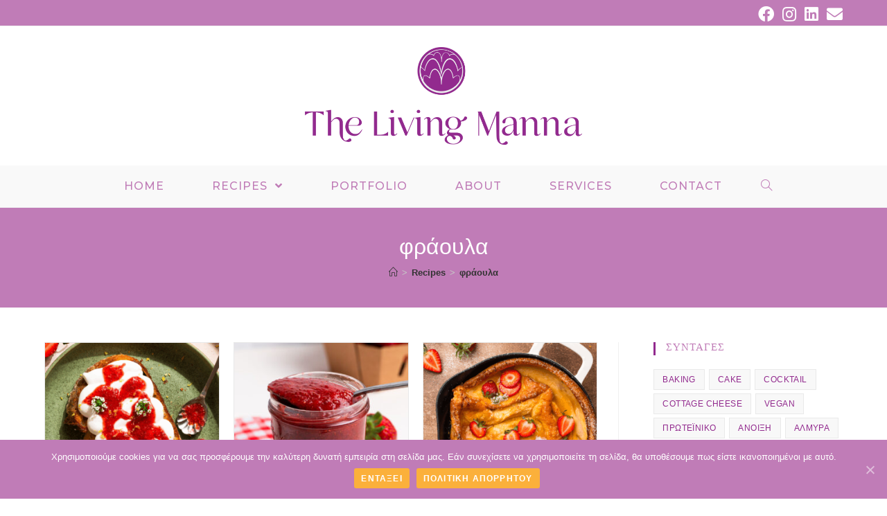

--- FILE ---
content_type: text/html; charset=UTF-8
request_url: https://thelivingmanna.com/tag/%CF%86%CF%81%CE%AC%CE%BF%CF%85%CE%BB%CE%B1/
body_size: 15284
content:

<!DOCTYPE html>
<html class="html" lang="el">
<head>
	<meta charset="UTF-8">
	<link rel="profile" href="https://gmpg.org/xfn/11">

	<meta name="viewport" content="width=device-width, initial-scale=1">
	<!-- This site is optimized with the Yoast SEO plugin v14.3 - https://yoast.com/wordpress/plugins/seo/ -->
	<title>φράουλα Archives -</title>
	<meta name="robots" content="index, follow" />
	<meta name="googlebot" content="index, follow, max-snippet:-1, max-image-preview:large, max-video-preview:-1" />
	<meta name="bingbot" content="index, follow, max-snippet:-1, max-image-preview:large, max-video-preview:-1" />
	<link rel="canonical" href="https://thelivingmanna.com/tag/φράουλα/" />
	<link rel="next" href="https://thelivingmanna.com/tag/%cf%86%cf%81%ce%ac%ce%bf%cf%85%ce%bb%ce%b1/page/2/" />
	<meta property="og:locale" content="el_GR" />
	<meta property="og:type" content="article" />
	<meta property="og:title" content="φράουλα Archives -" />
	<meta property="og:url" content="https://thelivingmanna.com/tag/φράουλα/" />
	<meta name="twitter:card" content="summary_large_image" />
	<script type="application/ld+json" class="yoast-schema-graph">{"@context":"https://schema.org","@graph":[{"@type":"Organization","@id":"https://thelivingmanna.com/#organization","name":"thelivingmanna","url":"https://thelivingmanna.com/","sameAs":["https://www.facebook.com/thelivingmannabaking/","https://www.instagram.com/thelivingmanna/","https://www.linkedin.com/in/anastasia-kelesi-92577a240/"],"logo":{"@type":"ImageObject","@id":"https://thelivingmanna.com/#logo","inLanguage":"el","url":"https://thelivingmanna.com/wp-content/uploads/2020/01/new-logo-2.jpg","width":1968,"height":1107,"caption":"thelivingmanna"},"image":{"@id":"https://thelivingmanna.com/#logo"}},{"@type":"WebSite","@id":"https://thelivingmanna.com/#website","url":"https://thelivingmanna.com/","name":"","description":"","publisher":{"@id":"https://thelivingmanna.com/#organization"},"potentialAction":[{"@type":"SearchAction","target":"https://thelivingmanna.com/?s={search_term_string}","query-input":"required name=search_term_string"}],"inLanguage":"el"},{"@type":"CollectionPage","@id":"https://thelivingmanna.com/tag/%cf%86%cf%81%ce%ac%ce%bf%cf%85%ce%bb%ce%b1/#webpage","url":"https://thelivingmanna.com/tag/%cf%86%cf%81%ce%ac%ce%bf%cf%85%ce%bb%ce%b1/","name":"\u03c6\u03c1\u03ac\u03bf\u03c5\u03bb\u03b1 Archives -","isPartOf":{"@id":"https://thelivingmanna.com/#website"},"inLanguage":"el"}]}</script>
	<!-- / Yoast SEO plugin. -->


<link rel='dns-prefetch' href='//netdna.bootstrapcdn.com' />
<link rel='dns-prefetch' href='//fonts.googleapis.com' />
<link rel='dns-prefetch' href='//s.w.org' />
<link rel='dns-prefetch' href='//pagead2.googlesyndication.com' />
<link rel="alternate" type="application/rss+xml" title="Ροή RSS &raquo; " href="https://thelivingmanna.com/feed/" />
<link rel="alternate" type="application/rss+xml" title="Ροή Σχολίων &raquo; " href="https://thelivingmanna.com/comments/feed/" />
<link rel="alternate" type="application/rss+xml" title="Κανάλι ετικέτας φράουλα &raquo; " href="https://thelivingmanna.com/tag/%cf%86%cf%81%ce%ac%ce%bf%cf%85%ce%bb%ce%b1/feed/" />
		<script type="text/javascript">
			window._wpemojiSettings = {"baseUrl":"https:\/\/s.w.org\/images\/core\/emoji\/12.0.0-1\/72x72\/","ext":".png","svgUrl":"https:\/\/s.w.org\/images\/core\/emoji\/12.0.0-1\/svg\/","svgExt":".svg","source":{"concatemoji":"https:\/\/thelivingmanna.com\/wp-includes\/js\/wp-emoji-release.min.js?ver=5.4.18"}};
			/*! This file is auto-generated */
			!function(e,a,t){var n,r,o,i=a.createElement("canvas"),p=i.getContext&&i.getContext("2d");function s(e,t){var a=String.fromCharCode;p.clearRect(0,0,i.width,i.height),p.fillText(a.apply(this,e),0,0);e=i.toDataURL();return p.clearRect(0,0,i.width,i.height),p.fillText(a.apply(this,t),0,0),e===i.toDataURL()}function c(e){var t=a.createElement("script");t.src=e,t.defer=t.type="text/javascript",a.getElementsByTagName("head")[0].appendChild(t)}for(o=Array("flag","emoji"),t.supports={everything:!0,everythingExceptFlag:!0},r=0;r<o.length;r++)t.supports[o[r]]=function(e){if(!p||!p.fillText)return!1;switch(p.textBaseline="top",p.font="600 32px Arial",e){case"flag":return s([127987,65039,8205,9895,65039],[127987,65039,8203,9895,65039])?!1:!s([55356,56826,55356,56819],[55356,56826,8203,55356,56819])&&!s([55356,57332,56128,56423,56128,56418,56128,56421,56128,56430,56128,56423,56128,56447],[55356,57332,8203,56128,56423,8203,56128,56418,8203,56128,56421,8203,56128,56430,8203,56128,56423,8203,56128,56447]);case"emoji":return!s([55357,56424,55356,57342,8205,55358,56605,8205,55357,56424,55356,57340],[55357,56424,55356,57342,8203,55358,56605,8203,55357,56424,55356,57340])}return!1}(o[r]),t.supports.everything=t.supports.everything&&t.supports[o[r]],"flag"!==o[r]&&(t.supports.everythingExceptFlag=t.supports.everythingExceptFlag&&t.supports[o[r]]);t.supports.everythingExceptFlag=t.supports.everythingExceptFlag&&!t.supports.flag,t.DOMReady=!1,t.readyCallback=function(){t.DOMReady=!0},t.supports.everything||(n=function(){t.readyCallback()},a.addEventListener?(a.addEventListener("DOMContentLoaded",n,!1),e.addEventListener("load",n,!1)):(e.attachEvent("onload",n),a.attachEvent("onreadystatechange",function(){"complete"===a.readyState&&t.readyCallback()})),(n=t.source||{}).concatemoji?c(n.concatemoji):n.wpemoji&&n.twemoji&&(c(n.twemoji),c(n.wpemoji)))}(window,document,window._wpemojiSettings);
		</script>
		<style type="text/css">
img.wp-smiley,
img.emoji {
	display: inline !important;
	border: none !important;
	box-shadow: none !important;
	height: 1em !important;
	width: 1em !important;
	margin: 0 .07em !important;
	vertical-align: -0.1em !important;
	background: none !important;
	padding: 0 !important;
}
</style>
	<link rel='stylesheet' id='wp-block-library-css'  href='https://thelivingmanna.com/wp-includes/css/dist/block-library/style.min.css?ver=5.4.18' type='text/css' media='all' />
<link rel='stylesheet' id='wp-block-library-theme-css'  href='https://thelivingmanna.com/wp-includes/css/dist/block-library/theme.min.css?ver=5.4.18' type='text/css' media='all' />
<link rel='stylesheet' id='cookie-notice-front-css'  href='https://thelivingmanna.com/wp-content/plugins/cookie-notice/css/front.min.css?ver=5.4.18' type='text/css' media='all' />
<link rel='stylesheet' id='finalTilesGallery_stylesheet-css'  href='https://thelivingmanna.com/wp-content/plugins/final-tiles-grid-gallery-lite/scripts/ftg.css?ver=3.5.4' type='text/css' media='all' />
<link rel='stylesheet' id='fontawesome_stylesheet-css'  href='//netdna.bootstrapcdn.com/font-awesome/4.7.0/css/font-awesome.css?ver=5.4.18' type='text/css' media='all' />
<link rel='stylesheet' id='mc4wp-form-themes-css'  href='https://thelivingmanna.com/wp-content/plugins/mailchimp-for-wp/assets/css/form-themes.css?ver=4.9.0' type='text/css' media='all' />
<link rel='stylesheet' id='wpforms-full-css'  href='https://thelivingmanna.com/wp-content/plugins/wpforms-lite/assets/css/wpforms-full.min.css?ver=1.7.2' type='text/css' media='all' />
<link rel='stylesheet' id='font-awesome-css'  href='https://thelivingmanna.com/wp-content/themes/oceanwp/assets/fonts/fontawesome/css/all.min.css?ver=5.11.2' type='text/css' media='all' />
<link rel='stylesheet' id='simple-line-icons-css'  href='https://thelivingmanna.com/wp-content/themes/oceanwp/assets/css/third/simple-line-icons.min.css?ver=2.4.0' type='text/css' media='all' />
<link rel='stylesheet' id='magnific-popup-css'  href='https://thelivingmanna.com/wp-content/themes/oceanwp/assets/css/third/magnific-popup.min.css?ver=1.0.0' type='text/css' media='all' />
<link rel='stylesheet' id='slick-css'  href='https://thelivingmanna.com/wp-content/themes/oceanwp/assets/css/third/slick.min.css?ver=1.6.0' type='text/css' media='all' />
<link rel='stylesheet' id='oceanwp-style-css'  href='https://thelivingmanna.com/wp-content/themes/oceanwp/assets/css/style.min.css?ver=1.8.3' type='text/css' media='all' />
<link rel='stylesheet' id='oceanwp-google-font-montserrat-css'  href='//fonts.googleapis.com/css?family=Montserrat%3A100%2C200%2C300%2C400%2C500%2C600%2C700%2C800%2C900%2C100i%2C200i%2C300i%2C400i%2C500i%2C600i%2C700i%2C800i%2C900i&#038;subset=latin&#038;ver=5.4.18' type='text/css' media='all' />
<link rel='stylesheet' id='oceanwp-google-font-sacramento-css'  href='//fonts.googleapis.com/css?family=Sacramento%3A100%2C200%2C300%2C400%2C500%2C600%2C700%2C800%2C900%2C100i%2C200i%2C300i%2C400i%2C500i%2C600i%2C700i%2C800i%2C900i&#038;subset=latin&#038;ver=5.4.18' type='text/css' media='all' />
<link rel='stylesheet' id='oe-widgets-style-css'  href='https://thelivingmanna.com/wp-content/plugins/ocean-extra/assets/css/widgets.css?ver=5.4.18' type='text/css' media='all' />
<script type='text/javascript'>
/* <![CDATA[ */
var cnArgs = {"ajaxUrl":"https:\/\/thelivingmanna.com\/wp-admin\/admin-ajax.php","nonce":"fd057fa624","hideEffect":"fade","position":"bottom","onScroll":"0","onScrollOffset":"100","onClick":"0","cookieName":"cookie_notice_accepted","cookieTime":"2592000","cookieTimeRejected":"2592000","cookiePath":"\/","cookieDomain":"","redirection":"0","cache":"0","refuse":"0","revokeCookies":"0","revokeCookiesOpt":"automatic","secure":"1","coronabarActive":"0"};
/* ]]> */
</script>
<script type='text/javascript' src='https://thelivingmanna.com/wp-content/plugins/cookie-notice/js/front.min.js?ver=1.3.2'></script>
<script type='text/javascript' src='https://thelivingmanna.com/wp-includes/js/jquery/jquery.js?ver=1.12.4-wp'></script>
<script type='text/javascript' src='https://thelivingmanna.com/wp-includes/js/jquery/jquery-migrate.min.js?ver=1.4.1'></script>
<link rel='https://api.w.org/' href='https://thelivingmanna.com/wp-json/' />
<link rel="EditURI" type="application/rsd+xml" title="RSD" href="https://thelivingmanna.com/xmlrpc.php?rsd" />
<link rel="wlwmanifest" type="application/wlwmanifest+xml" href="https://thelivingmanna.com/wp-includes/wlwmanifest.xml" /> 
<meta name="generator" content="WordPress 5.4.18" />
<meta name="generator" content="Site Kit by Google 1.45.0" />		<script>
			document.documentElement.className = document.documentElement.className.replace( 'no-js', 'js' );
		</script>
				<style>
			.no-js img.lazyload { display: none; }
			figure.wp-block-image img.lazyloading { min-width: 150px; }
							.lazyload, .lazyloading { opacity: 0; }
				.lazyloaded {
					opacity: 1;
					transition: opacity 400ms;
					transition-delay: 0ms;
				}
					</style>
		
<!-- Google AdSense snippet added by Site Kit -->
<meta name="google-adsense-platform-account" content="ca-host-pub-2644536267352236">
<meta name="google-adsense-platform-domain" content="sitekit.withgoogle.com">
<!-- End Google AdSense snippet added by Site Kit -->

<!-- Google AdSense snippet added by Site Kit -->
<script  src="https://pagead2.googlesyndication.com/pagead/js/adsbygoogle.js?client=ca-pub-8739466992859949" crossorigin="anonymous"></script>

<!-- End Google AdSense snippet added by Site Kit -->
<link rel="icon" href="https://thelivingmanna.com/wp-content/uploads/2023/06/favicon-150x150.ico" sizes="32x32" />
<link rel="icon" href="https://thelivingmanna.com/wp-content/uploads/2023/06/favicon.ico" sizes="192x192" />
<link rel="apple-touch-icon" href="https://thelivingmanna.com/wp-content/uploads/2023/06/favicon.ico" />
<meta name="msapplication-TileImage" content="https://thelivingmanna.com/wp-content/uploads/2023/06/favicon.ico" />
		<style type="text/css" id="wp-custom-css">
			.elementor-heading-title{color:#922a8e !important}.elementor-text-editor{color:#54595F;!important}		</style>
		<!-- OceanWP CSS -->
<style type="text/css">
.page-header{background-color:#c07cb7}/* General CSS */a:hover,a.light:hover,.theme-heading .text::before,#top-bar-content >a:hover,#top-bar-social li.oceanwp-email a:hover,#site-navigation-wrap .dropdown-menu >li >a:hover,#site-header.medium-header #medium-searchform button:hover,.oceanwp-mobile-menu-icon a:hover,.blog-entry.post .blog-entry-header .entry-title a:hover,.blog-entry.post .blog-entry-readmore a:hover,.blog-entry.thumbnail-entry .blog-entry-category a,ul.meta li a:hover,.dropcap,.single nav.post-navigation .nav-links .title,body .related-post-title a:hover,body #wp-calendar caption,body .contact-info-widget.default i,body .contact-info-widget.big-icons i,body .custom-links-widget .oceanwp-custom-links li a:hover,body .custom-links-widget .oceanwp-custom-links li a:hover:before,body .posts-thumbnails-widget li a:hover,body .social-widget li.oceanwp-email a:hover,.comment-author .comment-meta .comment-reply-link,#respond #cancel-comment-reply-link:hover,#footer-widgets .footer-box a:hover,#footer-bottom a:hover,#footer-bottom #footer-bottom-menu a:hover,.sidr a:hover,.sidr-class-dropdown-toggle:hover,.sidr-class-menu-item-has-children.active >a,.sidr-class-menu-item-has-children.active >a >.sidr-class-dropdown-toggle,input[type=checkbox]:checked:before{color:#922a8e}input[type="button"],input[type="reset"],input[type="submit"],button[type="submit"],.button,#site-navigation-wrap .dropdown-menu >li.btn >a >span,.thumbnail:hover i,.post-quote-content,.omw-modal .omw-close-modal,body .contact-info-widget.big-icons li:hover i,body div.wpforms-container-full .wpforms-form input[type=submit],body div.wpforms-container-full .wpforms-form button[type=submit],body div.wpforms-container-full .wpforms-form .wpforms-page-button{background-color:#922a8e}.widget-title{border-color:#922a8e}blockquote{border-color:#922a8e}#searchform-dropdown{border-color:#922a8e}.dropdown-menu .sub-menu{border-color:#922a8e}.blog-entry.large-entry .blog-entry-readmore a:hover{border-color:#922a8e}.oceanwp-newsletter-form-wrap input[type="email"]:focus{border-color:#922a8e}.social-widget li.oceanwp-email a:hover{border-color:#922a8e}#respond #cancel-comment-reply-link:hover{border-color:#922a8e}body .contact-info-widget.big-icons li:hover i{border-color:#922a8e}#footer-widgets .oceanwp-newsletter-form-wrap input[type="email"]:focus{border-color:#922a8e}input[type="button"]:hover,input[type="reset"]:hover,input[type="submit"]:hover,button[type="submit"]:hover,input[type="button"]:focus,input[type="reset"]:focus,input[type="submit"]:focus,button[type="submit"]:focus,.button:hover,#site-navigation-wrap .dropdown-menu >li.btn >a:hover >span,.post-quote-author,.omw-modal .omw-close-modal:hover,body div.wpforms-container-full .wpforms-form input[type=submit]:hover,body div.wpforms-container-full .wpforms-form button[type=submit]:hover,body div.wpforms-container-full .wpforms-form .wpforms-page-button:hover{background-color:#c07cb7}.page-header .page-header-title,.page-header.background-image-page-header .page-header-title{color:#ffffff}#scroll-top{bottom:94px}/* Top Bar CSS */#top-bar-wrap,.oceanwp-top-bar-sticky{background-color:#c07cb7}#top-bar-content a,#top-bar-social-alt a{color:#ffffff}#top-bar-content a:hover,#top-bar-social-alt a:hover{color:#922a8e}#top-bar-social li a{font-size:23px}#top-bar-social li a{color:#ffffff}#top-bar-social li a:hover{color:#922a8e!important}/* Header CSS */#site-header.has-header-media .overlay-header-media{background-color:rgba(0,0,0,0.5)}#site-logo #site-logo-inner a img,#site-header.center-header #site-navigation-wrap .middle-site-logo a img{max-width:400px}@media (max-width:480px){#site-logo #site-logo-inner a img,#site-header.center-header #site-navigation-wrap .middle-site-logo a img{max-width:260px}}#site-header #site-logo #site-logo-inner a img,#site-header.center-header #site-navigation-wrap .middle-site-logo a img{max-height:400px}@media (max-width:480px){#site-header #site-logo #site-logo-inner a img,#site-header.center-header #site-navigation-wrap .middle-site-logo a img{max-height:260px}}.effect-one #site-navigation-wrap .dropdown-menu >li >a.menu-link >span:after,.effect-three #site-navigation-wrap .dropdown-menu >li >a.menu-link >span:after,.effect-five #site-navigation-wrap .dropdown-menu >li >a.menu-link >span:before,.effect-five #site-navigation-wrap .dropdown-menu >li >a.menu-link >span:after,.effect-nine #site-navigation-wrap .dropdown-menu >li >a.menu-link >span:before,.effect-nine #site-navigation-wrap .dropdown-menu >li >a.menu-link >span:after{background-color:#922a8e}.effect-four #site-navigation-wrap .dropdown-menu >li >a.menu-link >span:before,.effect-four #site-navigation-wrap .dropdown-menu >li >a.menu-link >span:after,.effect-seven #site-navigation-wrap .dropdown-menu >li >a.menu-link:hover >span:after,.effect-seven #site-navigation-wrap .dropdown-menu >li.sfHover >a.menu-link >span:after{color:#922a8e}.effect-seven #site-navigation-wrap .dropdown-menu >li >a.menu-link:hover >span:after,.effect-seven #site-navigation-wrap .dropdown-menu >li.sfHover >a.menu-link >span:after{text-shadow:10px 0 #922a8e,-10px 0 #922a8e}.effect-two #site-navigation-wrap .dropdown-menu >li >a.menu-link >span:after,.effect-eight #site-navigation-wrap .dropdown-menu >li >a.menu-link >span:before,.effect-eight #site-navigation-wrap .dropdown-menu >li >a.menu-link >span:after{background-color:#4c0000}.effect-six #site-navigation-wrap .dropdown-menu >li >a.menu-link >span:before,.effect-six #site-navigation-wrap .dropdown-menu >li >a.menu-link >span:after{border-color:#4c0000}.effect-ten #site-navigation-wrap .dropdown-menu >li >a.menu-link:hover >span,.effect-ten #site-navigation-wrap .dropdown-menu >li.sfHover >a.menu-link >span{-webkit-box-shadow:0 0 10px 4px #4c0000;-moz-box-shadow:0 0 10px 4px #4c0000;box-shadow:0 0 10px 4px #4c0000}#site-navigation-wrap .dropdown-menu >li >a{padding:0 9px}#site-navigation-wrap .dropdown-menu >li >a,.oceanwp-mobile-menu-icon a,#searchform-header-replace-close{color:#c07cb7}#site-navigation-wrap .dropdown-menu >li >a:hover,.oceanwp-mobile-menu-icon a:hover,#searchform-header-replace-close:hover{color:#922a8e}#site-navigation-wrap .dropdown-menu >.current-menu-item >a,#site-navigation-wrap .dropdown-menu >.current-menu-ancestor >a,#site-navigation-wrap .dropdown-menu >.current-menu-item >a:hover,#site-navigation-wrap .dropdown-menu >.current-menu-ancestor >a:hover{color:#922a8e}.dropdown-menu .sub-menu,#searchform-dropdown,.current-shop-items-dropdown{background-color:#c07cb7}.oceanwp-social-menu ul li a,.oceanwp-social-menu .colored ul li a,.oceanwp-social-menu .minimal ul li a,.oceanwp-social-menu .dark ul li a{font-size:29px}.oceanwp-social-menu.simple-social ul li a{color:#d18585}.oceanwp-social-menu.simple-social ul li a:hover{color:#5b0000!important}/* Sidebar CSS */.widget-area{padding:0 0 0 50px!important}.widget-title{border-color:#922a8e}/* Footer Widgets CSS */#footer-widgets{background-color:#c07cb7}#footer-widgets,#footer-widgets p,#footer-widgets li a:before,#footer-widgets .contact-info-widget span.oceanwp-contact-title,#footer-widgets .recent-posts-date,#footer-widgets .recent-posts-comments,#footer-widgets .widget-recent-posts-icons li .fa{color:#ffffff}#footer-widgets li,#footer-widgets #wp-calendar caption,#footer-widgets #wp-calendar th,#footer-widgets #wp-calendar tbody,#footer-widgets .contact-info-widget i,#footer-widgets .oceanwp-newsletter-form-wrap input[type="email"],#footer-widgets .posts-thumbnails-widget li,#footer-widgets .social-widget li a{border-color:#ffffff}#footer-widgets .footer-box a:hover,#footer-widgets a:hover{color:#922a8e}/* Footer Bottom CSS */#footer-bottom{background-color:#ffffff}#footer-bottom,#footer-bottom p{color:#922a8e}#footer-bottom a,#footer-bottom #footer-bottom-menu a{color:#922a8e}/* Typography CSS */body{font-family:Tahoma,Geneva,sans-serif;font-size:12px}h1,h2,h3,h4,h5,h6,.theme-heading,.widget-title,.oceanwp-widget-recent-posts-title,.comment-reply-title,.entry-title,.sidebar-box .widget-title{font-family:Tahoma,Geneva,sans-serif}#site-navigation-wrap .dropdown-menu >li >a,#site-header.full_screen-header .fs-dropdown-menu >li >a,#site-header.top-header #site-navigation-wrap .dropdown-menu >li >a,#site-header.center-header #site-navigation-wrap .dropdown-menu >li >a,#site-header.medium-header #site-navigation-wrap .dropdown-menu >li >a,.oceanwp-mobile-menu-icon a{font-family:Montserrat;font-weight:500;font-style:normal;font-size:16px;text-transform:uppercase}.dropdown-menu ul li a.menu-link,#site-header.full_screen-header .fs-dropdown-menu ul.sub-menu li a{font-family:Montserrat;text-transform:uppercase}.sidr-class-dropdown-menu li a,a.sidr-class-toggle-sidr-close,#mobile-dropdown ul li a,body #mobile-fullscreen ul li a{font-family:Montserrat}.site-breadcrumbs{font-weight:600}.blog-entry.post .blog-entry-header .entry-title a{font-family:Montserrat;font-weight:600;font-size:20px;color:#3d3d3d;line-height:1;letter-spacing:2.6px;text-transform:uppercase}.single-post .entry-title{font-family:Montserrat;line-height:1}.sidebar-box .widget-title{font-family:Sacramento;font-size:15px;color:#c07cb7;line-height:1.3}.sidebar-box,.footer-box{font-family:Arial,Helvetica,sans-serif}#footer-widgets .footer-box .widget-title{font-family:Montserrat}#footer-bottom #copyright{font-family:Montserrat;text-transform:uppercase}#footer-bottom #footer-bottom-menu{font-family:Montserrat}
</style>	<!-- Global site tag (gtag.js) - Google Analytics -->
<script async src="https://www.googletagmanager.com/gtag/js?id=UA-157518969-1"></script>
<script>
  window.dataLayer = window.dataLayer || [];
  function gtag(){dataLayer.push(arguments);}
  gtag('js', new Date());

  gtag('config', 'UA-157518969-1');
</script>
	
<script data-ad-client="ca-pub-8739466992859949" async src="https://pagead2.googlesyndication.com/pagead/js/adsbygoogle.js"></script>

</head>

<body class="archive tag tag-71 wp-custom-logo wp-embed-responsive cookies-not-set oceanwp-theme sidebar-mobile medium-header-style default-breakpoint has-sidebar content-right-sidebar has-topbar has-breadcrumbs has-blog-grid elementor-default"  itemscope="itemscope" itemtype="https://schema.org/Blog">

	
	
	<div id="outer-wrap" class="site clr">

		<a class="skip-link screen-reader-text" href="#main">Skip to content</a>

		
		<div id="wrap" class="clr">

			

<div id="top-bar-wrap" class="clr">

	<div id="top-bar" class="clr container">

		
		<div id="top-bar-inner" class="clr">

			
    <div id="top-bar-content" class="clr has-content top-bar-left">

        
<div id="top-bar-nav" class="navigation clr">

	
</div>
        
            
                <span class="topbar-content">

                    </br>
                </span>

            
    </div><!-- #top-bar-content -->



<div id="top-bar-social" class="clr top-bar-right">

	<ul class="clr" aria-label="Social links">

		<li class="oceanwp-facebook"><a href="https://www.facebook.com/thelivingmannanew" aria-label="Facebook (opens in a new tab)" target="_blank" rel="noopener noreferrer"><span class="fab fa-facebook" aria-hidden="true"></span></a></li><li class="oceanwp-instagram"><a href="https://www.instagram.com/thelivingmanna_/" aria-label="Instagram (opens in a new tab)" target="_blank" rel="noopener noreferrer"><span class="fab fa-instagram" aria-hidden="true"></span></a></li><li class="oceanwp-linkedin"><a href="https://www.linkedin.com/in/anastasia-kelesi-92577a240" aria-label="LinkedIn (opens in a new tab)" target="_blank" rel="noopener noreferrer"><span class="fab fa-linkedin" aria-hidden="true"></span></a></li><li class="oceanwp-email"><a href="mailto:thel&#105;&#118;i&#110;g&#109;&#97;&#110;n&#97;b&#108;og&#64;gma&#105;&#108;.c&#111;&#109;" aria-label="Send email (opens in your application)" target="_self"><span class="fa fa-envelope" aria-hidden="true"></span></a></li>
	</ul>

</div><!-- #top-bar-social -->
		</div><!-- #top-bar-inner -->

		
	</div><!-- #top-bar -->

</div><!-- #top-bar-wrap -->


			
<header id="site-header" class="medium-header search-overlay effect-four clr" data-height="200" itemscope="itemscope" itemtype="https://schema.org/WPHeader" role="banner">

	
		

<div id="site-header-inner" class="clr">

	
		<div class="top-header-wrap clr">
			<div class="container clr">
				<div class="top-header-inner clr">

					
						<div class="top-col clr col-1 logo-col">

							

<div id="site-logo" class="clr" itemscope itemtype="https://schema.org/Brand">

	
	<div id="site-logo-inner" class="clr">

		<a href="https://thelivingmanna.com/" class="custom-logo-link" rel="home"><img width="4281" height="1511"   alt="Thelivingmanna" data-srcset="https://thelivingmanna.com/wp-content/uploads/2023/06/Logo_Colour_transparentBG.png 4281w, https://thelivingmanna.com/wp-content/uploads/2023/06/Logo_Colour_transparentBG-300x106.png 300w, https://thelivingmanna.com/wp-content/uploads/2023/06/Logo_Colour_transparentBG-1024x361.png 1024w, https://thelivingmanna.com/wp-content/uploads/2023/06/Logo_Colour_transparentBG-768x271.png 768w, https://thelivingmanna.com/wp-content/uploads/2023/06/Logo_Colour_transparentBG-1536x542.png 1536w, https://thelivingmanna.com/wp-content/uploads/2023/06/Logo_Colour_transparentBG-2048x723.png 2048w"  data-src="https://thelivingmanna.com/wp-content/uploads/2023/06/Logo_Colour_transparentBG.png" data-sizes="(max-width: 4281px) 100vw, 4281px" class="custom-logo lazyload" src="[data-uri]" /><noscript><img width="4281" height="1511" src="https://thelivingmanna.com/wp-content/uploads/2023/06/Logo_Colour_transparentBG.png" class="custom-logo" alt="Thelivingmanna" srcset="https://thelivingmanna.com/wp-content/uploads/2023/06/Logo_Colour_transparentBG.png 4281w, https://thelivingmanna.com/wp-content/uploads/2023/06/Logo_Colour_transparentBG-300x106.png 300w, https://thelivingmanna.com/wp-content/uploads/2023/06/Logo_Colour_transparentBG-1024x361.png 1024w, https://thelivingmanna.com/wp-content/uploads/2023/06/Logo_Colour_transparentBG-768x271.png 768w, https://thelivingmanna.com/wp-content/uploads/2023/06/Logo_Colour_transparentBG-1536x542.png 1536w, https://thelivingmanna.com/wp-content/uploads/2023/06/Logo_Colour_transparentBG-2048x723.png 2048w" sizes="(max-width: 4281px) 100vw, 4281px" /></noscript></a>
	</div><!-- #site-logo-inner -->

	
	
</div><!-- #site-logo -->


						</div>

					
				</div>
			</div>
		</div>

	
	<div class="bottom-header-wrap clr">

					<div id="site-navigation-wrap" class="clr center-menu">
		
			
							<div class="container clr">
			
			<nav id="site-navigation" class="navigation main-navigation clr" itemscope="itemscope" itemtype="https://schema.org/SiteNavigationElement" role="navigation">

				<ul id="menu-%ce%bc%ce%b5%ce%bd%ce%bf%cf%8d" class="main-menu dropdown-menu sf-menu"><li id="menu-item-4158" class="menu-item menu-item-type-post_type menu-item-object-page menu-item-home menu-item-4158"><a href="https://thelivingmanna.com/" class="menu-link"><span class="text-wrap">Home</span></a></li><li id="menu-item-16" class="menu-item menu-item-type-post_type menu-item-object-page current_page_parent menu-item-has-children dropdown menu-item-16"><a href="https://thelivingmanna.com/%cf%83%cf%85%ce%bd%cf%84%ce%b1%ce%b3%ce%ad%cf%82/" class="menu-link"><span class="text-wrap">Recipes <span class="nav-arrow fa fa-angle-down"></span></span></a>
<ul class="sub-menu">
	<li id="menu-item-61" class="menu-item menu-item-type-taxonomy menu-item-object-category menu-item-61"><a href="https://thelivingmanna.com/category/%ce%bc%cf%80%ce%b9%cf%83%ce%ba%cf%8c%cf%84%ce%b1-%ce%ba%ce%bf%cf%85%ce%bb%ce%bf%cf%85%cf%81%ce%b1%ce%ba%ce%b9%ce%b1/" class="menu-link"><span class="text-wrap">Μπισκότα &#038; κουλουράκια</span></a></li>	<li id="menu-item-60" class="menu-item menu-item-type-taxonomy menu-item-object-category menu-item-60"><a href="https://thelivingmanna.com/category/cake/" class="menu-link"><span class="text-wrap">Κέικ</span></a></li>	<li id="menu-item-59" class="menu-item menu-item-type-taxonomy menu-item-object-category menu-item-59"><a href="https://thelivingmanna.com/category/%cf%88%cf%89%ce%bc%ce%b9%ce%ac-%ce%bb%ce%bf%ce%b9%cf%80%ce%ad%cf%82_%ce%b6%cf%85%ce%bc%ce%b5%cf%82/" class="menu-link"><span class="text-wrap">Ψωμιά &#038; Λοιπές ζύμες</span></a></li>	<li id="menu-item-1171" class="menu-item menu-item-type-taxonomy menu-item-object-category menu-item-1171"><a href="https://thelivingmanna.com/category/muffins-cupcakes/" class="menu-link"><span class="text-wrap">Cupcakes &#038; Muffins</span></a></li>	<li id="menu-item-1172" class="menu-item menu-item-type-taxonomy menu-item-object-category menu-item-1172"><a href="https://thelivingmanna.com/category/%cf%85%ce%b3%ce%b9%ce%b5%ce%b9%ce%bd%ce%ac-vegan/" class="menu-link"><span class="text-wrap">Υγιεινά &#8211; Vegan</span></a></li>	<li id="menu-item-1173" class="menu-item menu-item-type-taxonomy menu-item-object-category menu-item-1173"><a href="https://thelivingmanna.com/category/%ce%b3%ce%bb%cf%85%ce%ba%ce%ac-%ce%ba%ce%b5%cf%81%ce%ac%cf%83%ce%bc%ce%b1%cf%84%ce%b1/" class="menu-link"><span class="text-wrap">Γλυκά κεράσματα</span></a></li>	<li id="menu-item-1174" class="menu-item menu-item-type-taxonomy menu-item-object-category menu-item-1174"><a href="https://thelivingmanna.com/category/cocktails-%cf%81%ce%bf%cf%86%ce%ae%ce%bc%ce%b1%cf%84%ce%b1/" class="menu-link"><span class="text-wrap">Cocktails &#8211; Ροφήματα</span></a></li>	<li id="menu-item-1175" class="menu-item menu-item-type-taxonomy menu-item-object-category menu-item-1175"><a href="https://thelivingmanna.com/category/%ce%b1%ce%bb%ce%bc%cf%85%cf%81%ce%ad%cf%82-%cf%83%cf%85%ce%bd%cf%84%ce%b1%ce%b3%ce%ad%cf%82/" class="menu-link"><span class="text-wrap">Αλμυρές Συνταγές</span></a></li>	<li id="menu-item-3766" class="menu-item menu-item-type-taxonomy menu-item-object-category menu-item-3766"><a href="https://thelivingmanna.com/category/%cf%80%ce%b1%ce%b3%cf%89%cf%84%ce%ac/" class="menu-link"><span class="text-wrap">Παγωτά</span></a></li>	<li id="menu-item-3767" class="menu-item menu-item-type-taxonomy menu-item-object-category menu-item-3767"><a href="https://thelivingmanna.com/category/%cf%80%cf%81%cf%89%ce%b9%ce%bd%ce%bf/" class="menu-link"><span class="text-wrap">Πρωινο</span></a></li>	<li id="menu-item-3850" class="menu-item menu-item-type-taxonomy menu-item-object-category menu-item-3850"><a href="https://thelivingmanna.com/category/%cf%84%ce%ac%cf%81%cf%84%ce%b5%cf%82-%cf%80%ce%af%cf%84%ce%b5%cf%82/" class="menu-link"><span class="text-wrap">Τάρτες &#038; Πίτες</span></a></li>	<li id="menu-item-3849" class="menu-item menu-item-type-taxonomy menu-item-object-category menu-item-3849"><a href="https://thelivingmanna.com/category/%ce%b4%ce%b9%ce%ac%cf%86%ce%bf%cf%81%ce%b1/" class="menu-link"><span class="text-wrap">Διάφορα</span></a></li></ul>
</li><li id="menu-item-4161" class="menu-item menu-item-type-custom menu-item-object-custom menu-item-4161"><a href="https://thelivingmanna.com/portfolio/" class="menu-link"><span class="text-wrap">Portfolio</span></a></li><li id="menu-item-4170" class="menu-item menu-item-type-post_type menu-item-object-page menu-item-4170"><a href="https://thelivingmanna.com/%cf%83%cf%87%ce%b5%cf%84%ce%b9%ce%ba%ce%ac-%ce%bc%ce%b5-%ce%b5%ce%bc%ce%ad%ce%bd%ce%b1/" class="menu-link"><span class="text-wrap">About</span></a></li><li id="menu-item-4162" class="menu-item menu-item-type-custom menu-item-object-custom menu-item-4162"><a href="https://thelivingmanna.com/services/" class="menu-link"><span class="text-wrap">Services</span></a></li><li id="menu-item-4160" class="menu-item menu-item-type-post_type menu-item-object-page menu-item-4160"><a href="https://thelivingmanna.com/%ce%b5%cf%80%ce%b9%ce%ba%ce%bf%ce%b9%ce%bd%cf%89%ce%bd%ce%af%ce%b1/" class="menu-link"><span class="text-wrap">Contact</span></a></li><li class="search-toggle-li"><a href="#" class="site-search-toggle search-overlay-toggle" aria-label="Search website"><span class="icon-magnifier" aria-hidden="true"></span></a></li></ul>
			</nav><!-- #site-navigation -->

							</div>
			
			
					</div><!-- #site-navigation-wrap -->
		
		
	
		
	<div class="oceanwp-mobile-menu-icon clr mobile-right">

		
		
		
		<a href="#" class="mobile-menu" aria-label="Mobile Menu">
							<i class="fa fa-bars" aria-hidden="true"></i>
							<span class="oceanwp-text">Menu</span>

						</a>

		
		
		
	</div><!-- #oceanwp-mobile-menu-navbar -->


		
	</div>

</div><!-- #site-header-inner -->


				
	
</header><!-- #site-header -->


			
			<main id="main" class="site-main clr"  role="main">

				

<header class="page-header centered-page-header">

	
	<div class="container clr page-header-inner">

		
			<h1 class="page-header-title clr" itemprop="headline">φράουλα</h1>

			
		
		<nav aria-label="Breadcrumbs" class="site-breadcrumbs clr" itemprop="breadcrumb"><ol class="trail-items" itemscope itemtype="http://schema.org/BreadcrumbList"><meta name="numberOfItems" content="3" /><meta name="itemListOrder" content="Ascending" /><li class="trail-item trail-begin" itemprop="itemListElement" itemscope itemtype="https://schema.org/ListItem"><a href="https://thelivingmanna.com" rel="home" aria-label="Home" itemtype="https://schema.org/Thing" itemprop="item"><span itemprop="name"><span class="icon-home"></span><span class="breadcrumb-home has-icon">Home</span></span></a><span class="breadcrumb-sep">></span><meta content="1" itemprop="position" /></li><li class="trail-item" itemprop="itemListElement" itemscope itemtype="https://schema.org/ListItem"><a href="https://thelivingmanna.com/%cf%83%cf%85%ce%bd%cf%84%ce%b1%ce%b3%ce%ad%cf%82/" itemtype="https://schema.org/Thing" itemprop="item"><span itemprop="name">Recipes</span></a><span class="breadcrumb-sep">></span><meta content="2" itemprop="position" /></li><li class="trail-item trail-end" itemprop="itemListElement" itemscope itemtype="https://schema.org/ListItem"><a href="https://thelivingmanna.com/tag/%cf%86%cf%81%ce%ac%ce%bf%cf%85%ce%bb%ce%b1/" itemtype="https://schema.org/Thing" itemprop="item"><span itemprop="name">φράουλα</span></a><meta content="3" itemprop="position" /></li></ol></nav>
	</div><!-- .page-header-inner -->

	
	
</header><!-- .page-header -->


	
	<div id="content-wrap" class="container clr">

		
		<div id="primary" class="content-area clr">

			
			<div id="content" class="site-content clr">

				
										<div id="blog-entries" class="entries clr oceanwp-row blog-grid">

							
							
								
								
	<article id="post-7692" class="blog-entry clr col span_1_of_3 col-1 grid-entry post-7692 post type-post status-publish format-standard has-post-thumbnail hentry category-211 category--vegan tag-chia-seeds tag-cottage-cheese tag-117 tag-39 tag-273 tag-71 entry has-media">

		<div class="blog-entry-inner clr">

			
<div class="thumbnail">

	<a href="https://thelivingmanna.com/2025/05/%cf%80%cf%81%cf%89%cf%84%ce%b5%cf%8a%ce%bd%ce%b9%ce%ba%cf%8c-cottage-cheesecake-toast-%ce%bc%ce%b5-%cf%87%cf%84%cf%85%cf%80%ce%b7%ce%bc%ce%ad%ce%bd%ce%bf-%cf%84%cf%85%cf%81%ce%af-cottage/" class="thumbnail-link">

		
			<img  alt="Πρωτεϊνικό Cottage Cheesecake Toast (με χτυπημένο τυρί cottage)" width="300" height="300" itemprop="image" data-src="https://thelivingmanna.com/wp-content/uploads/2025/05/cottage-cheesecake-toast-jam-4-300x300.gif" class="lazyload" src="[data-uri]" /><noscript><img src="https://thelivingmanna.com/wp-content/uploads/2025/05/cottage-cheesecake-toast-jam-4-300x300.gif" alt="Πρωτεϊνικό Cottage Cheesecake Toast (με χτυπημένο τυρί cottage)" width="300" height="300" itemprop="image" /></noscript>

					<span class="overlay"></span>
				
	</a>

	
</div><!-- .thumbnail -->

<header class="blog-entry-header clr">
	<h2 class="blog-entry-title entry-title">
		<a href="https://thelivingmanna.com/2025/05/%cf%80%cf%81%cf%89%cf%84%ce%b5%cf%8a%ce%bd%ce%b9%ce%ba%cf%8c-cottage-cheesecake-toast-%ce%bc%ce%b5-%cf%87%cf%84%cf%85%cf%80%ce%b7%ce%bc%ce%ad%ce%bd%ce%bf-%cf%84%cf%85%cf%81%ce%af-cottage/" title="Πρωτεϊνικό Cottage Cheesecake Toast (με χτυπημένο τυρί cottage)" rel="bookmark">Πρωτεϊνικό Cottage Cheesecake Toast (με χτυπημένο τυρί cottage)</a>
	</h2><!-- .blog-entry-title -->
</header><!-- .blog-entry-header -->



<ul class="meta clr" aria-label="Post details:">

	
					<li class="meta-author" itemprop="name"><span class="screen-reader-text">Post Author:</span><i class="icon-user" aria-hidden="true"></i><a href="https://thelivingmanna.com/author/kelesidou/" title="Άρθρα του/της kelesi" rel="author"  itemprop="author" itemscope="itemscope" itemtype="https://schema.org/Person">kelesi</a></li>
		
		
		
		
		
	
		
		
		
		
					<li class="meta-comments"><span class="screen-reader-text">Post Comments:</span><i class="icon-bubble" aria-hidden="true"></i><a href="https://thelivingmanna.com/2025/05/%cf%80%cf%81%cf%89%cf%84%ce%b5%cf%8a%ce%bd%ce%b9%ce%ba%cf%8c-cottage-cheesecake-toast-%ce%bc%ce%b5-%cf%87%cf%84%cf%85%cf%80%ce%b7%ce%bc%ce%ad%ce%bd%ce%bf-%cf%84%cf%85%cf%81%ce%af-cottage/#respond" class="comments-link" >0 Comments</a></li>
		
	
</ul>


		</div><!-- .blog-entry-inner -->

	</article><!-- #post-## -->


								
							
								
								
	<article id="post-7681" class="blog-entry clr col span_1_of_3 col-2 grid-entry post-7681 post type-post status-publish format-standard has-post-thumbnail hentry category-214 category--vegan tag-chia-seeds tag-117 tag-108 tag-47 tag-71 entry has-media">

		<div class="blog-entry-inner clr">

			
<div class="thumbnail">

	<a href="https://thelivingmanna.com/2025/05/%ce%bc%ce%b1%cf%81%ce%bc%ce%b5%ce%bb%ce%ac%ce%b4%ce%b1-%cf%86%cf%81%ce%ac%ce%bf%cf%85%ce%bb%ce%b1-%ce%bc%ce%b5-%ce%bc%ce%ad%ce%bb%ce%b9-chia-seeds/" class="thumbnail-link">

		
			<img  alt="Μαρμελάδα Φράουλα με Μέλι &#038; Chia Seeds" width="300" height="300" itemprop="image" data-src="https://thelivingmanna.com/wp-content/uploads/2025/05/strawberry-chia-jam-anastasia-1-scaled-300x300.jpg" class="lazyload" src="[data-uri]" /><noscript><img src="https://thelivingmanna.com/wp-content/uploads/2025/05/strawberry-chia-jam-anastasia-1-scaled-300x300.jpg" alt="Μαρμελάδα Φράουλα με Μέλι &#038; Chia Seeds" width="300" height="300" itemprop="image" /></noscript>

					<span class="overlay"></span>
				
	</a>

	
</div><!-- .thumbnail -->

<header class="blog-entry-header clr">
	<h2 class="blog-entry-title entry-title">
		<a href="https://thelivingmanna.com/2025/05/%ce%bc%ce%b1%cf%81%ce%bc%ce%b5%ce%bb%ce%ac%ce%b4%ce%b1-%cf%86%cf%81%ce%ac%ce%bf%cf%85%ce%bb%ce%b1-%ce%bc%ce%b5-%ce%bc%ce%ad%ce%bb%ce%b9-chia-seeds/" title="Μαρμελάδα Φράουλα με Μέλι &#038; Chia Seeds" rel="bookmark">Μαρμελάδα Φράουλα με Μέλι &#038; Chia Seeds</a>
	</h2><!-- .blog-entry-title -->
</header><!-- .blog-entry-header -->



<ul class="meta clr" aria-label="Post details:">

	
					<li class="meta-author" itemprop="name"><span class="screen-reader-text">Post Author:</span><i class="icon-user" aria-hidden="true"></i><a href="https://thelivingmanna.com/author/kelesidou/" title="Άρθρα του/της kelesi" rel="author"  itemprop="author" itemscope="itemscope" itemtype="https://schema.org/Person">kelesi</a></li>
		
		
		
		
		
	
		
		
		
		
					<li class="meta-comments"><span class="screen-reader-text">Post Comments:</span><i class="icon-bubble" aria-hidden="true"></i><a href="https://thelivingmanna.com/2025/05/%ce%bc%ce%b1%cf%81%ce%bc%ce%b5%ce%bb%ce%ac%ce%b4%ce%b1-%cf%86%cf%81%ce%ac%ce%bf%cf%85%ce%bb%ce%b1-%ce%bc%ce%b5-%ce%bc%ce%ad%ce%bb%ce%b9-chia-seeds/#respond" class="comments-link" >0 Comments</a></li>
		
	
</ul>


		</div><!-- .blog-entry-inner -->

	</article><!-- #post-## -->


								
							
								
								
	<article id="post-7643" class="blog-entry clr col span_1_of_3 col-3 grid-entry post-7643 post type-post status-publish format-standard has-post-thumbnail hentry category-211 tag-dutch-baby-pancake tag-pancakes tag-157 tag-303 tag-39 tag-71 entry has-media">

		<div class="blog-entry-inner clr">

			
<div class="thumbnail">

	<a href="https://thelivingmanna.com/2025/05/dutch-baby-pancake-%cf%83%cf%84%ce%bf-%cf%86%ce%bf%cf%8d%cf%81%ce%bd%ce%bf-%ce%bc%ce%b5-%cf%86%cf%81%ce%ac%ce%bf%cf%85%ce%bb%ce%b5%cf%82/" class="thumbnail-link">

		
			<img  alt="Dutch Baby Pancake στο Φούρνο με Φράουλες" width="300" height="300" itemprop="image" data-src="https://thelivingmanna.com/wp-content/uploads/2025/05/DUTCH-BABY-PANCAKE-2-300x300.gif" class="lazyload" src="[data-uri]" /><noscript><img src="https://thelivingmanna.com/wp-content/uploads/2025/05/DUTCH-BABY-PANCAKE-2-300x300.gif" alt="Dutch Baby Pancake στο Φούρνο με Φράουλες" width="300" height="300" itemprop="image" /></noscript>

					<span class="overlay"></span>
				
	</a>

	
</div><!-- .thumbnail -->

<header class="blog-entry-header clr">
	<h2 class="blog-entry-title entry-title">
		<a href="https://thelivingmanna.com/2025/05/dutch-baby-pancake-%cf%83%cf%84%ce%bf-%cf%86%ce%bf%cf%8d%cf%81%ce%bd%ce%bf-%ce%bc%ce%b5-%cf%86%cf%81%ce%ac%ce%bf%cf%85%ce%bb%ce%b5%cf%82/" title="Dutch Baby Pancake στο Φούρνο με Φράουλες" rel="bookmark">Dutch Baby Pancake στο Φούρνο με Φράουλες</a>
	</h2><!-- .blog-entry-title -->
</header><!-- .blog-entry-header -->



<ul class="meta clr" aria-label="Post details:">

	
					<li class="meta-author" itemprop="name"><span class="screen-reader-text">Post Author:</span><i class="icon-user" aria-hidden="true"></i><a href="https://thelivingmanna.com/author/kelesidou/" title="Άρθρα του/της kelesi" rel="author"  itemprop="author" itemscope="itemscope" itemtype="https://schema.org/Person">kelesi</a></li>
		
		
		
		
		
	
		
		
		
		
					<li class="meta-comments"><span class="screen-reader-text">Post Comments:</span><i class="icon-bubble" aria-hidden="true"></i><a href="https://thelivingmanna.com/2025/05/dutch-baby-pancake-%cf%83%cf%84%ce%bf-%cf%86%ce%bf%cf%8d%cf%81%ce%bd%ce%bf-%ce%bc%ce%b5-%cf%86%cf%81%ce%ac%ce%bf%cf%85%ce%bb%ce%b5%cf%82/#respond" class="comments-link" >0 Comments</a></li>
		
	
</ul>


		</div><!-- .blog-entry-inner -->

	</article><!-- #post-## -->


								
							
								
								
	<article id="post-7255" class="blog-entry clr col span_1_of_3 col-1 grid-entry post-7255 post type-post status-publish format-standard has-post-thumbnail hentry category-cocktails- tag-matcha tag-247 tag-186 tag-101 tag-138 tag-47 tag-71 tag-270 tag-131 entry has-media">

		<div class="blog-entry-inner clr">

			
<div class="thumbnail">

	<a href="https://thelivingmanna.com/2024/06/%cf%80%ce%b1%ce%b3%cf%89%ce%bc%ce%ad%ce%bd%ce%bf-matcha-latte-%cf%86%cf%81%ce%ac%ce%bf%cf%85%ce%bb%ce%b1-2-%ce%b5%ce%ba%ce%b4%ce%bf%cf%87%ce%ad%cf%82/" class="thumbnail-link">

		
			<img  alt="Παγωμένο Matcha Latte Φράουλα (2 εκδοχές)" width="300" height="300" itemprop="image" data-src="https://thelivingmanna.com/wp-content/uploads/2024/06/strawberry-matcha-latte-viral-4-300x300.jpg" class="lazyload" src="[data-uri]" /><noscript><img src="https://thelivingmanna.com/wp-content/uploads/2024/06/strawberry-matcha-latte-viral-4-300x300.jpg" alt="Παγωμένο Matcha Latte Φράουλα (2 εκδοχές)" width="300" height="300" itemprop="image" /></noscript>

					<span class="overlay"></span>
				
	</a>

	
</div><!-- .thumbnail -->

<header class="blog-entry-header clr">
	<h2 class="blog-entry-title entry-title">
		<a href="https://thelivingmanna.com/2024/06/%cf%80%ce%b1%ce%b3%cf%89%ce%bc%ce%ad%ce%bd%ce%bf-matcha-latte-%cf%86%cf%81%ce%ac%ce%bf%cf%85%ce%bb%ce%b1-2-%ce%b5%ce%ba%ce%b4%ce%bf%cf%87%ce%ad%cf%82/" title="Παγωμένο Matcha Latte Φράουλα (2 εκδοχές)" rel="bookmark">Παγωμένο Matcha Latte Φράουλα (2 εκδοχές)</a>
	</h2><!-- .blog-entry-title -->
</header><!-- .blog-entry-header -->



<ul class="meta clr" aria-label="Post details:">

	
					<li class="meta-author" itemprop="name"><span class="screen-reader-text">Post Author:</span><i class="icon-user" aria-hidden="true"></i><a href="https://thelivingmanna.com/author/kelesidou/" title="Άρθρα του/της kelesi" rel="author"  itemprop="author" itemscope="itemscope" itemtype="https://schema.org/Person">kelesi</a></li>
		
		
		
		
		
	
		
		
		
		
					<li class="meta-comments"><span class="screen-reader-text">Post Comments:</span><i class="icon-bubble" aria-hidden="true"></i><a href="https://thelivingmanna.com/2024/06/%cf%80%ce%b1%ce%b3%cf%89%ce%bc%ce%ad%ce%bd%ce%bf-matcha-latte-%cf%86%cf%81%ce%ac%ce%bf%cf%85%ce%bb%ce%b1-2-%ce%b5%ce%ba%ce%b4%ce%bf%cf%87%ce%ad%cf%82/#respond" class="comments-link" >0 Comments</a></li>
		
	
</ul>


		</div><!-- .blog-entry-inner -->

	</article><!-- #post-## -->


								
							
								
								
	<article id="post-7202" class="blog-entry clr col span_1_of_3 col-2 grid-entry post-7202 post type-post status-publish format-standard has-post-thumbnail hentry category-211 category--vegan tag-cheesecake tag-cottage-cheese tag-smoothie tag-39 tag-273 tag-145 tag-47 tag-71 entry has-media">

		<div class="blog-entry-inner clr">

			
<div class="thumbnail">

	<a href="https://thelivingmanna.com/2024/05/%cf%80%cf%81%cf%89%cf%84%ce%b5%cf%8a%ce%bd%ce%b9%ce%ba%cf%8c-smoothie-cheesecake-25-%ce%b3%cf%81%ce%b1%ce%bc%ce%bc%ce%ac%cf%81%ce%b9%ce%b1-%cf%80%cf%81%cf%89%cf%84%ce%b5%ce%90%ce%bd%ce%b7%cf%82/" class="thumbnail-link">

		
			<img  alt="Πρωτεϊνικό Smoothie Cheesecake (25 γραμμάρια πρωτεΐνης)" width="300" height="300" itemprop="image" data-src="https://thelivingmanna.com/wp-content/uploads/2024/05/CREAM-FRAOYLSE-21653-300x300.jpg" class="lazyload" src="[data-uri]" /><noscript><img src="https://thelivingmanna.com/wp-content/uploads/2024/05/CREAM-FRAOYLSE-21653-300x300.jpg" alt="Πρωτεϊνικό Smoothie Cheesecake (25 γραμμάρια πρωτεΐνης)" width="300" height="300" itemprop="image" /></noscript>

					<span class="overlay"></span>
				
	</a>

	
</div><!-- .thumbnail -->

<header class="blog-entry-header clr">
	<h2 class="blog-entry-title entry-title">
		<a href="https://thelivingmanna.com/2024/05/%cf%80%cf%81%cf%89%cf%84%ce%b5%cf%8a%ce%bd%ce%b9%ce%ba%cf%8c-smoothie-cheesecake-25-%ce%b3%cf%81%ce%b1%ce%bc%ce%bc%ce%ac%cf%81%ce%b9%ce%b1-%cf%80%cf%81%cf%89%cf%84%ce%b5%ce%90%ce%bd%ce%b7%cf%82/" title="Πρωτεϊνικό Smoothie Cheesecake (25 γραμμάρια πρωτεΐνης)" rel="bookmark">Πρωτεϊνικό Smoothie Cheesecake (25 γραμμάρια πρωτεΐνης)</a>
	</h2><!-- .blog-entry-title -->
</header><!-- .blog-entry-header -->



<ul class="meta clr" aria-label="Post details:">

	
					<li class="meta-author" itemprop="name"><span class="screen-reader-text">Post Author:</span><i class="icon-user" aria-hidden="true"></i><a href="https://thelivingmanna.com/author/kelesidou/" title="Άρθρα του/της kelesi" rel="author"  itemprop="author" itemscope="itemscope" itemtype="https://schema.org/Person">kelesi</a></li>
		
		
		
		
		
	
		
		
		
		
					<li class="meta-comments"><span class="screen-reader-text">Post Comments:</span><i class="icon-bubble" aria-hidden="true"></i><a href="https://thelivingmanna.com/2024/05/%cf%80%cf%81%cf%89%cf%84%ce%b5%cf%8a%ce%bd%ce%b9%ce%ba%cf%8c-smoothie-cheesecake-25-%ce%b3%cf%81%ce%b1%ce%bc%ce%bc%ce%ac%cf%81%ce%b9%ce%b1-%cf%80%cf%81%cf%89%cf%84%ce%b5%ce%90%ce%bd%ce%b7%cf%82/#respond" class="comments-link" >0 Comments</a></li>
		
	
</ul>


		</div><!-- .blog-entry-inner -->

	</article><!-- #post-## -->


								
							
								
								
	<article id="post-4814" class="blog-entry clr col span_1_of_3 col-3 grid-entry post-4814 post type-post status-publish format-standard has-post-thumbnail hentry category-212 tag-186 tag-281 tag-108 tag-77 tag-71 tag-270 tag-131 tag-46 entry has-media">

		<div class="blog-entry-inner clr">

			
<div class="thumbnail">

	<a href="https://thelivingmanna.com/2022/06/%cf%80%ce%b1%ce%b3%cf%89%cf%84%ce%af%ce%bd%ce%b9%ce%b1-%ce%bc%ce%b5-%ce%ba%ce%b5%cf%86%ce%af%cf%81-%cf%86%cf%81%ce%ac%ce%bf%cf%85%ce%bb%ce%b5%cf%82-%cf%87%cf%89%cf%81%ce%af%cf%82-%ce%b6%ce%ac%cf%87-2/" class="thumbnail-link">

		
			<img  alt="Παγωτίνια Popsicles με Κεφίρ &#038; Φράουλες (χωρίς ζάχαρη)" width="300" height="300" itemprop="image" data-src="https://thelivingmanna.com/wp-content/uploads/2022/06/1653482740297-300x300.jpg" class="lazyload" src="[data-uri]" /><noscript><img src="https://thelivingmanna.com/wp-content/uploads/2022/06/1653482740297-300x300.jpg" alt="Παγωτίνια Popsicles με Κεφίρ &#038; Φράουλες (χωρίς ζάχαρη)" width="300" height="300" itemprop="image" /></noscript>

					<span class="overlay"></span>
				
	</a>

	
</div><!-- .thumbnail -->

<header class="blog-entry-header clr">
	<h2 class="blog-entry-title entry-title">
		<a href="https://thelivingmanna.com/2022/06/%cf%80%ce%b1%ce%b3%cf%89%cf%84%ce%af%ce%bd%ce%b9%ce%b1-%ce%bc%ce%b5-%ce%ba%ce%b5%cf%86%ce%af%cf%81-%cf%86%cf%81%ce%ac%ce%bf%cf%85%ce%bb%ce%b5%cf%82-%cf%87%cf%89%cf%81%ce%af%cf%82-%ce%b6%ce%ac%cf%87-2/" title="Παγωτίνια Popsicles με Κεφίρ &#038; Φράουλες (χωρίς ζάχαρη)" rel="bookmark">Παγωτίνια Popsicles με Κεφίρ &#038; Φράουλες (χωρίς ζάχαρη)</a>
	</h2><!-- .blog-entry-title -->
</header><!-- .blog-entry-header -->



<ul class="meta clr" aria-label="Post details:">

	
					<li class="meta-author" itemprop="name"><span class="screen-reader-text">Post Author:</span><i class="icon-user" aria-hidden="true"></i><a href="https://thelivingmanna.com/author/kelesidou/" title="Άρθρα του/της kelesi" rel="author"  itemprop="author" itemscope="itemscope" itemtype="https://schema.org/Person">kelesi</a></li>
		
		
		
		
		
	
		
		
		
		
					<li class="meta-comments"><span class="screen-reader-text">Post Comments:</span><i class="icon-bubble" aria-hidden="true"></i><a href="https://thelivingmanna.com/2022/06/%cf%80%ce%b1%ce%b3%cf%89%cf%84%ce%af%ce%bd%ce%b9%ce%b1-%ce%bc%ce%b5-%ce%ba%ce%b5%cf%86%ce%af%cf%81-%cf%86%cf%81%ce%ac%ce%bf%cf%85%ce%bb%ce%b5%cf%82-%cf%87%cf%89%cf%81%ce%af%cf%82-%ce%b6%ce%ac%cf%87-2/#respond" class="comments-link" >0 Comments</a></li>
		
	
</ul>


		</div><!-- .blog-entry-inner -->

	</article><!-- #post-## -->


								
							
								
								
	<article id="post-3312" class="blog-entry clr col span_1_of_3 col-1 grid-entry post-3312 post type-post status-publish format-standard has-post-thumbnail hentry category-cake tag-142 tag-84 tag-76 tag-186 tag-33 tag-189 tag-29 tag-71 entry has-media">

		<div class="blog-entry-inner clr">

			
<div class="thumbnail">

	<a href="https://thelivingmanna.com/2021/06/%ce%b3%ce%b5%ce%bd%ce%ad%ce%b8%ce%bb%ce%b9%ce%bf-%ce%ba%ce%ad%ce%b9%ce%ba-%ce%ba%ce%b1%ce%bb%ce%bf%ce%ba%ce%b1%ce%b9%cf%81%ce%b9%ce%bf%cf%8d-%ce%bc%ce%b5-%ce%b5%ce%bb%ce%b1%cf%86%cf%81%ce%b9%ce%ac/" class="thumbnail-link">

		
			<img  alt="Γενέθλιο Κέικ Καλοκαιριού με Ελαφριά Κρέμα Γιαουρτιού και Φρέσκα Μούρα" width="300" height="300" itemprop="image" data-src="https://thelivingmanna.com/wp-content/uploads/2021/06/spck-10-1-300x300.jpg" class="lazyload" src="[data-uri]" /><noscript><img src="https://thelivingmanna.com/wp-content/uploads/2021/06/spck-10-1-300x300.jpg" alt="Γενέθλιο Κέικ Καλοκαιριού με Ελαφριά Κρέμα Γιαουρτιού και Φρέσκα Μούρα" width="300" height="300" itemprop="image" /></noscript>

					<span class="overlay"></span>
				
	</a>

	
</div><!-- .thumbnail -->

<header class="blog-entry-header clr">
	<h2 class="blog-entry-title entry-title">
		<a href="https://thelivingmanna.com/2021/06/%ce%b3%ce%b5%ce%bd%ce%ad%ce%b8%ce%bb%ce%b9%ce%bf-%ce%ba%ce%ad%ce%b9%ce%ba-%ce%ba%ce%b1%ce%bb%ce%bf%ce%ba%ce%b1%ce%b9%cf%81%ce%b9%ce%bf%cf%8d-%ce%bc%ce%b5-%ce%b5%ce%bb%ce%b1%cf%86%cf%81%ce%b9%ce%ac/" title="Γενέθλιο Κέικ Καλοκαιριού με Ελαφριά Κρέμα Γιαουρτιού και Φρέσκα Μούρα" rel="bookmark">Γενέθλιο Κέικ Καλοκαιριού με Ελαφριά Κρέμα Γιαουρτιού και Φρέσκα Μούρα</a>
	</h2><!-- .blog-entry-title -->
</header><!-- .blog-entry-header -->



<ul class="meta clr" aria-label="Post details:">

	
					<li class="meta-author" itemprop="name"><span class="screen-reader-text">Post Author:</span><i class="icon-user" aria-hidden="true"></i><a href="https://thelivingmanna.com/author/kelesidou/" title="Άρθρα του/της kelesi" rel="author"  itemprop="author" itemscope="itemscope" itemtype="https://schema.org/Person">kelesi</a></li>
		
		
		
		
		
	
		
		
		
		
					<li class="meta-comments"><span class="screen-reader-text">Post Comments:</span><i class="icon-bubble" aria-hidden="true"></i><a href="https://thelivingmanna.com/2021/06/%ce%b3%ce%b5%ce%bd%ce%ad%ce%b8%ce%bb%ce%b9%ce%bf-%ce%ba%ce%ad%ce%b9%ce%ba-%ce%ba%ce%b1%ce%bb%ce%bf%ce%ba%ce%b1%ce%b9%cf%81%ce%b9%ce%bf%cf%8d-%ce%bc%ce%b5-%ce%b5%ce%bb%ce%b1%cf%86%cf%81%ce%b9%ce%ac/#respond" class="comments-link" >0 Comments</a></li>
		
	
</ul>


		</div><!-- .blog-entry-inner -->

	</article><!-- #post-## -->


								
							
								
								
	<article id="post-1561" class="blog-entry clr col span_1_of_3 col-2 grid-entry post-1561 post type-post status-publish format-standard has-post-thumbnail hentry category-58 tag-80 tag-79 tag-71 entry has-media">

		<div class="blog-entry-inner clr">

			
<div class="thumbnail">

	<a href="https://thelivingmanna.com/2020/05/pavlova-%ce%bc%ce%b5-%ce%ba%ce%bf%cf%85%ce%bb%ce%af-%ce%b1%cf%80%cf%8c-%ce%ba%cf%8c%ce%ba%ce%ba%ce%b9%ce%bd%ce%b1-%cf%86%cf%81%ce%bf%cf%8d%cf%84%ce%b1/" class="thumbnail-link">

		
			<img  alt="Pavlova με Κουλί από Κόκκινα Φρούτα" width="300" height="300" itemprop="image" data-src="https://thelivingmanna.com/wp-content/uploads/2020/05/Paulova-2-14-300x300.jpg" class="lazyload" src="[data-uri]" /><noscript><img src="https://thelivingmanna.com/wp-content/uploads/2020/05/Paulova-2-14-300x300.jpg" alt="Pavlova με Κουλί από Κόκκινα Φρούτα" width="300" height="300" itemprop="image" /></noscript>

					<span class="overlay"></span>
				
	</a>

	
</div><!-- .thumbnail -->

<header class="blog-entry-header clr">
	<h2 class="blog-entry-title entry-title">
		<a href="https://thelivingmanna.com/2020/05/pavlova-%ce%bc%ce%b5-%ce%ba%ce%bf%cf%85%ce%bb%ce%af-%ce%b1%cf%80%cf%8c-%ce%ba%cf%8c%ce%ba%ce%ba%ce%b9%ce%bd%ce%b1-%cf%86%cf%81%ce%bf%cf%8d%cf%84%ce%b1/" title="Pavlova με Κουλί από Κόκκινα Φρούτα" rel="bookmark">Pavlova με Κουλί από Κόκκινα Φρούτα</a>
	</h2><!-- .blog-entry-title -->
</header><!-- .blog-entry-header -->



<ul class="meta clr" aria-label="Post details:">

	
					<li class="meta-author" itemprop="name"><span class="screen-reader-text">Post Author:</span><i class="icon-user" aria-hidden="true"></i><a href="https://thelivingmanna.com/author/kelesidou/" title="Άρθρα του/της kelesi" rel="author"  itemprop="author" itemscope="itemscope" itemtype="https://schema.org/Person">kelesi</a></li>
		
		
		
		
		
	
		
		
		
		
					<li class="meta-comments"><span class="screen-reader-text">Post Comments:</span><i class="icon-bubble" aria-hidden="true"></i><a href="https://thelivingmanna.com/2020/05/pavlova-%ce%bc%ce%b5-%ce%ba%ce%bf%cf%85%ce%bb%ce%af-%ce%b1%cf%80%cf%8c-%ce%ba%cf%8c%ce%ba%ce%ba%ce%b9%ce%bd%ce%b1-%cf%86%cf%81%ce%bf%cf%8d%cf%84%ce%b1/#respond" class="comments-link" >0 Comments</a></li>
		
	
</ul>


		</div><!-- .blog-entry-inner -->

	</article><!-- #post-## -->


								
							
								
								
	<article id="post-1548" class="blog-entry clr col span_1_of_3 col-3 grid-entry post-1548 post type-post status-publish format-standard has-post-thumbnail hentry category-muffins-cupcakes tag-cupcakes tag-247 tag-142 tag-33 tag-165 tag-71 entry has-media">

		<div class="blog-entry-inner clr">

			
<div class="thumbnail">

	<a href="https://thelivingmanna.com/2020/05/cupcakes-%ce%bc%ce%b5-%ce%b2%ce%bf%cf%85%cf%84%cf%85%cf%81%cf%8c%ce%ba%cf%81%ce%b5%ce%bc%ce%b1-%cf%86%cf%81%ce%ac%ce%bf%cf%85%ce%bb%ce%b1%cf%82/" class="thumbnail-link">

		
			<img  alt="Cupcakes Βανίλια &#8211; Φράουλα" width="300" height="300" itemprop="image" data-src="https://thelivingmanna.com/wp-content/uploads/2020/05/1650647820537-1-300x300.jpg" class="lazyload" src="[data-uri]" /><noscript><img src="https://thelivingmanna.com/wp-content/uploads/2020/05/1650647820537-1-300x300.jpg" alt="Cupcakes Βανίλια &#8211; Φράουλα" width="300" height="300" itemprop="image" /></noscript>

					<span class="overlay"></span>
				
	</a>

	
</div><!-- .thumbnail -->

<header class="blog-entry-header clr">
	<h2 class="blog-entry-title entry-title">
		<a href="https://thelivingmanna.com/2020/05/cupcakes-%ce%bc%ce%b5-%ce%b2%ce%bf%cf%85%cf%84%cf%85%cf%81%cf%8c%ce%ba%cf%81%ce%b5%ce%bc%ce%b1-%cf%86%cf%81%ce%ac%ce%bf%cf%85%ce%bb%ce%b1%cf%82/" title="Cupcakes Βανίλια &#8211; Φράουλα" rel="bookmark">Cupcakes Βανίλια &#8211; Φράουλα</a>
	</h2><!-- .blog-entry-title -->
</header><!-- .blog-entry-header -->



<ul class="meta clr" aria-label="Post details:">

	
					<li class="meta-author" itemprop="name"><span class="screen-reader-text">Post Author:</span><i class="icon-user" aria-hidden="true"></i><a href="https://thelivingmanna.com/author/kelesidou/" title="Άρθρα του/της kelesi" rel="author"  itemprop="author" itemscope="itemscope" itemtype="https://schema.org/Person">kelesi</a></li>
		
		
		
		
		
	
		
		
		
		
					<li class="meta-comments"><span class="screen-reader-text">Post Comments:</span><i class="icon-bubble" aria-hidden="true"></i><a href="https://thelivingmanna.com/2020/05/cupcakes-%ce%bc%ce%b5-%ce%b2%ce%bf%cf%85%cf%84%cf%85%cf%81%cf%8c%ce%ba%cf%81%ce%b5%ce%bc%ce%b1-%cf%86%cf%81%ce%ac%ce%bf%cf%85%ce%bb%ce%b1%cf%82/#respond" class="comments-link" >0 Comments</a></li>
		
	
</ul>


		</div><!-- .blog-entry-inner -->

	</article><!-- #post-## -->


								
							
								
								
	<article id="post-1493" class="blog-entry clr col span_1_of_3 col-1 grid-entry post-1493 post type-post status-publish format-standard has-post-thumbnail hentry category-214 tag-71 entry has-media">

		<div class="blog-entry-inner clr">

			
<div class="thumbnail">

	<a href="https://thelivingmanna.com/2020/05/%cf%83%ce%ac%ce%bb%cf%84%cf%83%ce%b1-%cf%86%cf%81%ce%ac%ce%bf%cf%85%ce%bb%ce%b1%cf%82/" class="thumbnail-link">

		
			<img  alt="Σάλτσα Φράουλας με κομμάτια" width="300" height="300" itemprop="image" data-src="https://thelivingmanna.com/wp-content/uploads/2020/05/DSC_5432-scaled-300x300.jpg" class="lazyload" src="[data-uri]" /><noscript><img src="https://thelivingmanna.com/wp-content/uploads/2020/05/DSC_5432-scaled-300x300.jpg" alt="Σάλτσα Φράουλας με κομμάτια" width="300" height="300" itemprop="image" /></noscript>

					<span class="overlay"></span>
				
	</a>

	
</div><!-- .thumbnail -->

<header class="blog-entry-header clr">
	<h2 class="blog-entry-title entry-title">
		<a href="https://thelivingmanna.com/2020/05/%cf%83%ce%ac%ce%bb%cf%84%cf%83%ce%b1-%cf%86%cf%81%ce%ac%ce%bf%cf%85%ce%bb%ce%b1%cf%82/" title="Σάλτσα Φράουλας με κομμάτια" rel="bookmark">Σάλτσα Φράουλας με κομμάτια</a>
	</h2><!-- .blog-entry-title -->
</header><!-- .blog-entry-header -->



<ul class="meta clr" aria-label="Post details:">

	
					<li class="meta-author" itemprop="name"><span class="screen-reader-text">Post Author:</span><i class="icon-user" aria-hidden="true"></i><a href="https://thelivingmanna.com/author/kelesidou/" title="Άρθρα του/της kelesi" rel="author"  itemprop="author" itemscope="itemscope" itemtype="https://schema.org/Person">kelesi</a></li>
		
		
		
		
		
	
		
		
		
		
					<li class="meta-comments"><span class="screen-reader-text">Post Comments:</span><i class="icon-bubble" aria-hidden="true"></i><a href="https://thelivingmanna.com/2020/05/%cf%83%ce%ac%ce%bb%cf%84%cf%83%ce%b1-%cf%86%cf%81%ce%ac%ce%bf%cf%85%ce%bb%ce%b1%cf%82/#respond" class="comments-link" >0 Comments</a></li>
		
	
</ul>


		</div><!-- .blog-entry-inner -->

	</article><!-- #post-## -->


								
							
						</div><!-- #blog-entries -->

						<div class="oceanwp-pagination clr"><ul class='page-numbers'>
	<li><span class="page-numbers current">1</span></li>
	<li><a class="page-numbers" href="https://thelivingmanna.com/tag/%CF%86%CF%81%CE%AC%CE%BF%CF%85%CE%BB%CE%B1/page/2/">2</a></li>
	<li><a class="next page-numbers" href="https://thelivingmanna.com/tag/%CF%86%CF%81%CE%AC%CE%BF%CF%85%CE%BB%CE%B1/page/2/"><span class="screen-reader-text">Go to the next page</span><i class="fa fa-angle-right" aria-hidden="true"></i></a></li>
</ul>
</div>
				
				
			</div><!-- #content -->

			
		</div><!-- #primary -->

		

<aside id="right-sidebar" class="sidebar-container widget-area sidebar-primary" itemscope="itemscope" itemtype="https://schema.org/WPSideBar" role="complementary" aria-label="Primary Sidebar">

	
	<div id="right-sidebar-inner" class="clr">

		<div id="ocean_tags-3" class="sidebar-box widget-oceanwp-tags tags-widget clr"><style type="text/css">.ocean_tags-3.tagcloud a{color:#922a8e;}</style><h4 class="widget-title">ΣΥΝΤΑΓΕΣ</h4><div class="tagcloud ocean_tags-3"><a href="https://thelivingmanna.com/tag/baking/" class="tag-cloud-link tag-link-16 tag-link-position-1" style="font-size: 15.421686746988pt;" aria-label="baking (32 στοιχεία)">baking</a>
<a href="https://thelivingmanna.com/tag/cake/" class="tag-cloud-link tag-link-3 tag-link-position-2" style="font-size: 11.710843373494pt;" aria-label="cake (19 στοιχεία)">cake</a>
<a href="https://thelivingmanna.com/tag/cocktail/" class="tag-cloud-link tag-link-100 tag-link-position-3" style="font-size: 8.5060240963855pt;" aria-label="cocktail (12 στοιχεία)">cocktail</a>
<a href="https://thelivingmanna.com/tag/cottage-cheese/" class="tag-cloud-link tag-link-389 tag-link-position-4" style="font-size: 10.024096385542pt;" aria-label="cottage cheese (15 στοιχεία)">cottage cheese</a>
<a href="https://thelivingmanna.com/tag/vegan/" class="tag-cloud-link tag-link-68 tag-link-position-5" style="font-size: 15.421686746988pt;" aria-label="vegan (32 στοιχεία)">vegan</a>
<a href="https://thelivingmanna.com/tag/%cf%80%cf%81%cf%89%cf%84%ce%b5%cf%8a%ce%bd%ce%b9%ce%ba%cf%8c/" class="tag-cloud-link tag-link-273 tag-link-position-6" style="font-size: 16.096385542169pt;" aria-label="Πρωτεϊνικό (35 στοιχεία)">Πρωτεϊνικό</a>
<a href="https://thelivingmanna.com/tag/%ce%ac%ce%bd%ce%bf%ce%b9%ce%be%ce%b7/" class="tag-cloud-link tag-link-247 tag-link-position-7" style="font-size: 10.530120481928pt;" aria-label="άνοιξη (16 στοιχεία)">άνοιξη</a>
<a href="https://thelivingmanna.com/tag/%ce%b1%ce%bb%ce%bc%cf%85%cf%81%ce%ac/" class="tag-cloud-link tag-link-63 tag-link-position-8" style="font-size: 12.385542168675pt;" aria-label="αλμυρά (21 στοιχεία)">αλμυρά</a>
<a href="https://thelivingmanna.com/tag/%ce%b1%cf%85%ce%b3%ce%ac/" class="tag-cloud-link tag-link-176 tag-link-position-9" style="font-size: 9.1807228915663pt;" aria-label="αυγά (13 στοιχεία)">αυγά</a>
<a href="https://thelivingmanna.com/tag/%ce%b2%cf%81%cf%8e%ce%bc%ce%b7/" class="tag-cloud-link tag-link-52 tag-link-position-10" style="font-size: 9.6867469879518pt;" aria-label="βρώμη (14 στοιχεία)">βρώμη</a>
<a href="https://thelivingmanna.com/tag/%ce%b3%ce%b9%ce%b1%ce%bf%cf%8d%cf%81%cf%84%ce%b9/" class="tag-cloud-link tag-link-76 tag-link-position-11" style="font-size: 10.024096385542pt;" aria-label="γιαούρτι (15 στοιχεία)">γιαούρτι</a>
<a href="https://thelivingmanna.com/tag/%ce%b3%ce%b9%ce%bf%cf%81%cf%84%ce%b9%ce%bd%cf%8c/" class="tag-cloud-link tag-link-315 tag-link-position-12" style="font-size: 10.024096385542pt;" aria-label="γιορτινό (15 στοιχεία)">γιορτινό</a>
<a href="https://thelivingmanna.com/tag/%ce%b3%cf%81%ce%ae%ce%b3%ce%bf%cf%81%ce%bf/" class="tag-cloud-link tag-link-157 tag-link-position-13" style="font-size: 18.626506024096pt;" aria-label="γρήγορο (50 στοιχεία)">γρήγορο</a>
<a href="https://thelivingmanna.com/tag/%ce%b5%cf%8d%ce%ba%ce%bf%ce%bb%ce%bf/" class="tag-cloud-link tag-link-303 tag-link-position-14" style="font-size: 17.78313253012pt;" aria-label="εύκολο (45 στοιχεία)">εύκολο</a>
<a href="https://thelivingmanna.com/tag/%ce%b6%cf%8d%ce%bc%ce%b5%cf%82/" class="tag-cloud-link tag-link-36 tag-link-position-15" style="font-size: 8pt;" aria-label="ζύμες (11 στοιχεία)">ζύμες</a>
<a href="https://thelivingmanna.com/tag/%ce%ba%ce%ad%ce%b9%ce%ba/" class="tag-cloud-link tag-link-33 tag-link-position-16" style="font-size: 14.409638554217pt;" aria-label="κέικ (28 στοιχεία)">κέικ</a>
<a href="https://thelivingmanna.com/tag/%ce%ba%ce%b1%ce%bb%ce%bf%ce%ba%ce%b1%ce%af%cf%81%ce%b9/" class="tag-cloud-link tag-link-186 tag-link-position-17" style="font-size: 19.638554216867pt;" aria-label="καλοκαίρι (58 στοιχεία)">καλοκαίρι</a>
<a href="https://thelivingmanna.com/tag/%ce%ba%ce%b1%ce%bd%ce%ad%ce%bb%ce%b1/" class="tag-cloud-link tag-link-19 tag-link-position-18" style="font-size: 12.385542168675pt;" aria-label="κανέλα (21 στοιχεία)">κανέλα</a>
<a href="https://thelivingmanna.com/tag/%ce%ba%ce%bf%ce%bb%ce%bf%ce%ba%cf%8d%ce%b8%ce%b1/" class="tag-cloud-link tag-link-123 tag-link-position-19" style="font-size: 11.036144578313pt;" aria-label="κολοκύθα (17 στοιχεία)">κολοκύθα</a>
<a href="https://thelivingmanna.com/tag/%ce%bb%ce%b1%cf%87%ce%b1%ce%bd%ce%b9%ce%ba%ce%ac/" class="tag-cloud-link tag-link-198 tag-link-position-20" style="font-size: 11.373493975904pt;" aria-label="λαχανικά (18 στοιχεία)">λαχανικά</a>
<a href="https://thelivingmanna.com/tag/%ce%bb%ce%b5%ce%bc%cf%8c%ce%bd%ce%b9/" class="tag-cloud-link tag-link-30 tag-link-position-21" style="font-size: 11.373493975904pt;" aria-label="λεμόνι (18 στοιχεία)">λεμόνι</a>
<a href="https://thelivingmanna.com/tag/%ce%bc%ce%ad%ce%bb%ce%b9/" class="tag-cloud-link tag-link-108 tag-link-position-22" style="font-size: 11.373493975904pt;" aria-label="μέλι (18 στοιχεία)">μέλι</a>
<a href="https://thelivingmanna.com/tag/%ce%bc%ce%b1%cf%8d%cf%81%ce%b7-%cf%83%ce%bf%ce%ba%ce%bf%ce%bb%ce%ac%cf%84%ce%b1/" class="tag-cloud-link tag-link-48 tag-link-position-23" style="font-size: 9.6867469879518pt;" aria-label="μαύρη σοκολάτα (14 στοιχεία)">μαύρη σοκολάτα</a>
<a href="https://thelivingmanna.com/tag/%ce%bc%cf%80%ce%b1%ce%bd%ce%ac%ce%bd%ce%b1/" class="tag-cloud-link tag-link-49 tag-link-position-24" style="font-size: 8.5060240963855pt;" aria-label="μπανάνα (12 στοιχεία)">μπανάνα</a>
<a href="https://thelivingmanna.com/tag/%ce%bc%cf%80%ce%b1%cf%87%ce%b1%cf%81%ce%b9%ce%ba%ce%ac/" class="tag-cloud-link tag-link-121 tag-link-position-25" style="font-size: 10.530120481928pt;" aria-label="μπαχαρικά (16 στοιχεία)">μπαχαρικά</a>
<a href="https://thelivingmanna.com/tag/%ce%bc%cf%80%ce%b9%cf%83%ce%ba%cf%8c%cf%84%ce%b1/" class="tag-cloud-link tag-link-22 tag-link-position-26" style="font-size: 13.566265060241pt;" aria-label="μπισκότα (25 στοιχεία)">μπισκότα</a>
<a href="https://thelivingmanna.com/tag/%ce%bd%ce%b7%cf%83%cf%84%ce%af%cf%83%ce%b9%ce%bc%ce%bf/" class="tag-cloud-link tag-link-159 tag-link-position-27" style="font-size: 11.036144578313pt;" aria-label="νηστίσιμο (17 στοιχεία)">νηστίσιμο</a>
<a href="https://thelivingmanna.com/tag/%cf%80%ce%b1%ce%b3%cf%89%cf%84%cf%8c/" class="tag-cloud-link tag-link-77 tag-link-position-28" style="font-size: 13.566265060241pt;" aria-label="παγωτό (25 στοιχεία)">παγωτό</a>
<a href="https://thelivingmanna.com/tag/%cf%80%ce%bf%cf%84%cf%8c/" class="tag-cloud-link tag-link-101 tag-link-position-29" style="font-size: 9.1807228915663pt;" aria-label="ποτό (13 στοιχεία)">ποτό</a>
<a href="https://thelivingmanna.com/tag/%cf%80%cf%81%cf%89%cf%8a%ce%bd%cf%8c/" class="tag-cloud-link tag-link-39 tag-link-position-30" style="font-size: 13.060240963855pt;" aria-label="πρωϊνό (23 στοιχεία)">πρωϊνό</a>
<a href="https://thelivingmanna.com/tag/%cf%83%ce%b1%ce%bb%ce%ac%cf%84%ce%b1/" class="tag-cloud-link tag-link-178 tag-link-position-31" style="font-size: 8.5060240963855pt;" aria-label="σαλάτα (12 στοιχεία)">σαλάτα</a>
<a href="https://thelivingmanna.com/tag/%cf%83%ce%bf%ce%ba%ce%bf%ce%bb%ce%ac%cf%84%ce%b1/" class="tag-cloud-link tag-link-24 tag-link-position-32" style="font-size: 19.301204819277pt;" aria-label="σοκολάτα (55 στοιχεία)">σοκολάτα</a>
<a href="https://thelivingmanna.com/tag/%cf%83%cf%85%ce%bd%cf%84%ce%b1%ce%b3%ce%ae/" class="tag-cloud-link tag-link-136 tag-link-position-33" style="font-size: 11.373493975904pt;" aria-label="συνταγή (18 στοιχεία)">συνταγή</a>
<a href="https://thelivingmanna.com/tag/%cf%84%ce%ac%cf%81%cf%84%ce%b1/" class="tag-cloud-link tag-link-64 tag-link-position-34" style="font-size: 9.1807228915663pt;" aria-label="τάρτα (13 στοιχεία)">τάρτα</a>
<a href="https://thelivingmanna.com/tag/%cf%84%ce%bf%cf%8d%cf%81%cf%84%ce%b1/" class="tag-cloud-link tag-link-29 tag-link-position-35" style="font-size: 9.6867469879518pt;" aria-label="τούρτα (14 στοιχεία)">τούρτα</a>
<a href="https://thelivingmanna.com/tag/%cf%84%cf%85%cf%81%ce%af/" class="tag-cloud-link tag-link-112 tag-link-position-36" style="font-size: 11.373493975904pt;" aria-label="τυρί (18 στοιχεία)">τυρί</a>
<a href="https://thelivingmanna.com/tag/%cf%85%ce%b3%ce%b9%ce%b5%ce%b9%ce%bd%cf%8c/" class="tag-cloud-link tag-link-47 tag-link-position-37" style="font-size: 22pt;" aria-label="υγιεινό (81 στοιχεία)">υγιεινό</a>
<a href="https://thelivingmanna.com/tag/%cf%86%ce%b8%ce%b9%ce%bd%cf%8c%cf%80%cf%89%cf%81%ce%bf/" class="tag-cloud-link tag-link-194 tag-link-position-38" style="font-size: 14.240963855422pt;" aria-label="φθινόπωρο (27 στοιχεία)">φθινόπωρο</a>
<a href="https://thelivingmanna.com/tag/%cf%86%cf%81%ce%ac%ce%bf%cf%85%ce%bb%ce%b1/" class="tag-cloud-link tag-link-71 tag-link-position-39" style="font-size: 10.024096385542pt;" aria-label="φράουλα (15 στοιχεία)">φράουλα</a>
<a href="https://thelivingmanna.com/tag/%cf%86%cf%81%ce%bf%cf%8d%cf%84%ce%b1/" class="tag-cloud-link tag-link-270 tag-link-position-40" style="font-size: 11.036144578313pt;" aria-label="φρούτα (17 στοιχεία)">φρούτα</a>
<a href="https://thelivingmanna.com/tag/%cf%87%ce%b5%ce%b9%ce%bc%cf%8e%ce%bd%ce%b1%cf%82/" class="tag-cloud-link tag-link-223 tag-link-position-41" style="font-size: 8.5060240963855pt;" aria-label="χειμώνας (12 στοιχεία)">χειμώνας</a>
<a href="https://thelivingmanna.com/tag/%cf%87%cf%81%ce%b9%cf%83%cf%84%ce%bf%cf%85%ce%b3%ce%b5%ce%bd%ce%bd%ce%b9%ce%ac%cf%84%ce%b9%ce%ba%ce%b1-%ce%bc%cf%80%ce%b9%cf%83%ce%ba%cf%8c%cf%84%ce%b1/" class="tag-cloud-link tag-link-429 tag-link-position-42" style="font-size: 9.1807228915663pt;" aria-label="χριστουγεννιάτικα μπισκότα (13 στοιχεία)">χριστουγεννιάτικα μπισκότα</a>
<a href="https://thelivingmanna.com/tag/%cf%87%cf%81%ce%b9%cf%83%cf%84%ce%bf%cf%8d%ce%b3%ce%b5%ce%bd%ce%bd%ce%b1/" class="tag-cloud-link tag-link-134 tag-link-position-43" style="font-size: 17.277108433735pt;" aria-label="χριστούγεννα (42 στοιχεία)">χριστούγεννα</a>
<a href="https://thelivingmanna.com/tag/%cf%87%cf%89%cf%81%ce%af%cf%82-%ce%b6%ce%ac%cf%87%ce%b1%cf%81%ce%b7/" class="tag-cloud-link tag-link-131 tag-link-position-44" style="font-size: 14.240963855422pt;" aria-label="χωρίς ζάχαρη (27 στοιχεία)">χωρίς ζάχαρη</a>
<a href="https://thelivingmanna.com/tag/%cf%87%cf%89%cf%81%ce%af%cf%82-%cf%88%ce%ae%cf%83%ce%b9%ce%bc%ce%bf/" class="tag-cloud-link tag-link-46 tag-link-position-45" style="font-size: 10.530120481928pt;" aria-label="χωρίς ψήσιμο (16 στοιχεία)">χωρίς ψήσιμο</a></div>
</div><div id="ocean_about_me-6" class="sidebar-box widget-oceanwp-about-me about-me-widget clr"><h4 class="widget-title">Σχετικά Με Εμενα</h4>
				<div class="oceanwp-about-me">

					<div class="oceanwp-about-me-avatar clr">

													<img  alt="Σχετικά Με Εμενα" data-src="https://thelivingmanna.com/wp-content/uploads/2022/02/1643737972923_21-683x1024.jpg" class="lazyload" src="[data-uri]" /><noscript><img src="https://thelivingmanna.com/wp-content/uploads/2022/02/1643737972923_21-683x1024.jpg" alt="Σχετικά Με Εμενα" /></noscript>
													<h3 class="oceanwp-about-me-name">Ας Γνωριστούμε !</h3>
						
					</div><!-- .oceanwp-about-me-avatar -->

											<div class="oceanwp-about-me-text clr"><p>Hi, I'm Anastasia and I'm a Greece based food blogger, professional food photographer/videographer and food stylist. I believe that food connects people in the most precious and interesting ways.  <a href="https://thelivingmanna.com/σχετικά-με-εμένα/?customize_changeset_uuid=0ce6761b-29da-40ca-a1f3-8beb7cdfa698&customize_autosaved=on" style = "color:blue;">Περισσότερα</a></p></div>
					
						<ul class="oceanwp-about-me-social style-color">
							<li class="facebook"><a href="https://www.facebook.com/thelivingmannabaking/" title="Facebook"  target="_blank""><i class="fab fa-facebook"></i></a></li><li class="instagram"><a href="https://instagram.com/thelivingmanna?igshid=1mbae126usa75" title="Instagram"  target="_blank""><i class="fab fa-instagram"></i></a></li>
						</ul>

					
				</div>

			</div>
	</div><!-- #sidebar-inner -->

	
</aside><!-- #right-sidebar -->


	</div><!-- #content-wrap -->

	

        </main><!-- #main -->

        
        
        
            
<footer id="footer" class="site-footer" itemscope="itemscope" itemtype="https://schema.org/WPFooter" role="contentinfo">

    
    <div id="footer-inner" class="clr">

        

<div id="footer-widgets" class="oceanwp-row clr">

	
	<div class="footer-widgets-inner container">

        			<div class="footer-box span_1_of_4 col col-1">
							</div><!-- .footer-one-box -->

							<div class="footer-box span_1_of_4 col col-2">
									</div><!-- .footer-one-box -->
						
							<div class="footer-box span_1_of_4 col col-3 ">
									</div><!-- .footer-one-box -->
			
							<div class="footer-box span_1_of_4 col col-4">
									</div><!-- .footer-box -->
			
		
	</div><!-- .container -->

	
</div><!-- #footer-widgets -->



<div id="footer-bottom" class="clr">

	
	<div id="footer-bottom-inner" class="container clr">

		
			<div id="footer-bottom-menu" class="navigation clr">
				<div class="menu-menu2-container"><ul id="menu-menu2" class="menu"><li id="menu-item-168" class="menu-item menu-item-type-custom menu-item-object-custom menu-item-home menu-item-168"><a href="https://thelivingmanna.com">Αρχική</a></li>
<li id="menu-item-169" class="menu-item menu-item-type-post_type menu-item-object-page menu-item-169"><a href="https://thelivingmanna.com/%ce%b5%cf%80%ce%b9%ce%ba%ce%bf%ce%b9%ce%bd%cf%89%ce%bd%ce%af%ce%b1/">Contact</a></li>
<li id="menu-item-170" class="menu-item menu-item-type-post_type menu-item-object-page menu-item-170"><a href="https://thelivingmanna.com/%cf%80%ce%bf%ce%bb%ce%b9%cf%84%ce%b9%ce%ba%ce%ae-%ce%b1%cf%80%ce%bf%cf%81%cf%81%ce%ae%cf%84%ce%bf%cf%85/">Πολιτική Απορρήτου</a></li>
</ul></div>
			</div><!-- #footer-bottom-menu -->

		
		
			<div id="copyright" class="clr" role="contentinfo">
				Copyright @ Anastasia Kelesi			</div><!-- #copyright -->

		
	</div><!-- #footer-bottom-inner -->

	
</div><!-- #footer-bottom -->


    </div><!-- #footer-inner -->

    
</footer><!-- #footer -->
        
        
    </div><!-- #wrap -->

    
</div><!-- #outer-wrap -->



<a id="scroll-top" class="scroll-top-right" href="#"><span class="fa fa-angle-up" aria-label="Scroll to the top of the page"></span></a>

<div id="searchform-overlay" class="header-searchform-wrap clr">
	<div class="container clr">
	<form role="search" method="get" action="https://thelivingmanna.com/" class="header-searchform">
			<a href="#" class="search-overlay-close" aria-label="Close Search"><span></span></a>
			<span class="screen-reader-text">Search for:</span>
			<input class="searchform-overlay-input" type="search" name="s" autocomplete="off" value="" aria-placeholder="Type your text and hit enter to search" />
			<label>Type text and hit enter to search<span><i></i><i></i><i></i></span></label>
								</form>
	</div>
</div><!-- #searchform-overlay -->

<div id="sidr-close">
	<a href="#" class="toggle-sidr-close" aria-label="Close mobile Menu">
		<i class="icon icon-close" aria-hidden="true"></i><span class="close-text">Close Menu</span>
	</a>
</div>
    
    
<div id="mobile-menu-search" class="clr">
	<form method="get" action="https://thelivingmanna.com/" class="mobile-searchform" role="search" aria-label="Search for:">
		<label for="ocean-mobile-search1">
			<input type="search" name="s" autocomplete="off" placeholder="Search" />
			<button type="submit" class="searchform-submit" aria-label="Submit Search">
				<i class="icon icon-magnifier" aria-hidden="true"></i>
			</button>
					</label>
			</form>
</div><!-- .mobile-menu-search -->

<script type='text/javascript' src='https://thelivingmanna.com/wp-content/plugins/final-tiles-grid-gallery-lite/scripts/jquery.finalTilesGallery.js?ver=3.5.4'></script>
<script type='text/javascript' src='https://thelivingmanna.com/wp-content/plugins/wp-smushit/app/assets/js/smush-lazy-load.min.js?ver=3.6.3'></script>
<script type='text/javascript'>
lazySizes.cfg.nativeLoading={setLoadingAttribute:false,disableListeners:{scroll:true}};lazySizes.init();
</script>
<script type='text/javascript' src='https://thelivingmanna.com/wp-includes/js/imagesloaded.min.js?ver=3.2.0'></script>
<script type='text/javascript' src='https://thelivingmanna.com/wp-content/themes/oceanwp/assets/js/third/magnific-popup.min.js?ver=1.8.3'></script>
<script type='text/javascript' src='https://thelivingmanna.com/wp-content/themes/oceanwp/assets/js/third/lightbox.min.js?ver=1.8.3'></script>
<script type='text/javascript'>
/* <![CDATA[ */
var oceanwpLocalize = {"isRTL":"","menuSearchStyle":"overlay","sidrSource":"#sidr-close, #site-navigation, #top-bar-nav, #mobile-menu-search","sidrDisplace":"1","sidrSide":"left","sidrDropdownTarget":"link","verticalHeaderTarget":"link","customSelects":".woocommerce-ordering .orderby, #dropdown_product_cat, .widget_categories select, .widget_archive select, .single-product .variations_form .variations select","ajax_url":"https:\/\/thelivingmanna.com\/wp-admin\/admin-ajax.php"};
/* ]]> */
</script>
<script type='text/javascript' src='https://thelivingmanna.com/wp-content/themes/oceanwp/assets/js/main.min.js?ver=1.8.3'></script>
<script type='text/javascript' src='https://thelivingmanna.com/wp-includes/js/wp-embed.min.js?ver=5.4.18'></script>
<!--[if lt IE 9]>
<script type='text/javascript' src='https://thelivingmanna.com/wp-content/themes/oceanwp/assets/js/third/html5.min.js?ver=1.8.3'></script>
<![endif]-->

		<!-- Cookie Notice plugin v1.3.2 by Digital Factory https://dfactory.eu/ -->
		<div id="cookie-notice" role="banner" class="cookie-notice-hidden cookie-revoke-hidden cn-position-bottom" aria-label="Cookie Notice" style="background-color: rgba(192,124,183,1);"><div class="cookie-notice-container" style="color: #fff;"><span id="cn-notice-text" class="cn-text-container">Χρησιμοποιούμε cookies για να σας προσφέρουμε την καλύτερη δυνατή εμπειρία στη σελίδα μας. Εάν συνεχίσετε να χρησιμοποιείτε τη σελίδα, θα υποθέσουμε πως είστε ικανοποιημένοι με αυτό.</span><span id="cn-notice-buttons" class="cn-buttons-container"><a href="#" id="cn-accept-cookie" data-cookie-set="accept" class="cn-set-cookie cn-button wp-default button" aria-label="Εντάξει">Εντάξει</a><a href="https://thelivingmanna.com/%cf%80%ce%bf%ce%bb%ce%b9%cf%84%ce%b9%ce%ba%ce%ae-%ce%b1%cf%80%ce%bf%cf%81%cf%81%ce%ae%cf%84%ce%bf%cf%85/" target="_blank" id="cn-more-info" class="cn-more-info cn-button wp-default button" aria-label="Πολιτική Απορρήτου">Πολιτική Απορρήτου</a></span><a href="javascript:void(0);" id="cn-close-notice" data-cookie-set="accept" class="cn-close-icon" aria-label="Εντάξει"></a></div>
			
		</div>
		<!-- / Cookie Notice plugin --></body>
</html>

--- FILE ---
content_type: text/html; charset=utf-8
request_url: https://www.google.com/recaptcha/api2/aframe
body_size: 267
content:
<!DOCTYPE HTML><html><head><meta http-equiv="content-type" content="text/html; charset=UTF-8"></head><body><script nonce="Md3kIWtzkOaOgOsPhw88Rw">/** Anti-fraud and anti-abuse applications only. See google.com/recaptcha */ try{var clients={'sodar':'https://pagead2.googlesyndication.com/pagead/sodar?'};window.addEventListener("message",function(a){try{if(a.source===window.parent){var b=JSON.parse(a.data);var c=clients[b['id']];if(c){var d=document.createElement('img');d.src=c+b['params']+'&rc='+(localStorage.getItem("rc::a")?sessionStorage.getItem("rc::b"):"");window.document.body.appendChild(d);sessionStorage.setItem("rc::e",parseInt(sessionStorage.getItem("rc::e")||0)+1);localStorage.setItem("rc::h",'1765755458149');}}}catch(b){}});window.parent.postMessage("_grecaptcha_ready", "*");}catch(b){}</script></body></html>